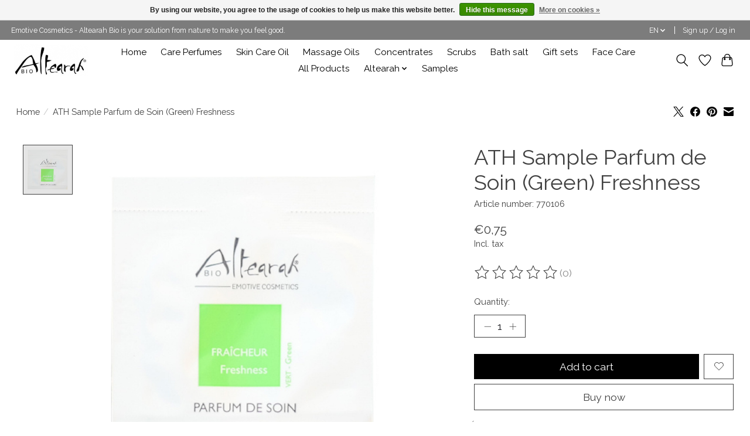

--- FILE ---
content_type: text/html;charset=utf-8
request_url: https://www.altearah.shop/en/ath-sample-parfum-de-soin-green-freshness.html
body_size: 9437
content:
<!DOCTYPE html>
<html lang="en">
  <head>
    <meta charset="utf-8"/>
<!-- [START] 'blocks/head.rain' -->
<!--

  (c) 2008-2026 Lightspeed Netherlands B.V.
  http://www.lightspeedhq.com
  Generated: 31-01-2026 @ 22:23:28

-->
<link rel="canonical" href="https://www.altearah.shop/en/ath-sample-parfum-de-soin-green-freshness.html"/>
<link rel="alternate" href="https://www.altearah.shop/en/index.rss" type="application/rss+xml" title="New products"/>
<link href="https://cdn.webshopapp.com/assets/cookielaw.css?2025-02-20" rel="stylesheet" type="text/css"/>
<meta name="robots" content="noodp,noydir"/>
<link href="https://g.page/MaquisImport?gm" rel="publisher"/>
<meta name="google-site-verification" content="zE11tns8C3ZzzeROtLk87kuFiQ37YXwY4AZ7dgKdT_8"/>
<meta property="og:url" content="https://www.altearah.shop/en/ath-sample-parfum-de-soin-green-freshness.html?source=facebook"/>
<meta property="og:site_name" content="Altearah"/>
<meta property="og:title" content="ATH Sample Parfum de Soin (Green) Freshness"/>
<meta property="og:description" content="Colors that breathe, a perfume for my mood, care for my body"/>
<meta property="og:image" content="https://cdn.webshopapp.com/shops/317748/files/440218981/ath-sample-parfum-de-soin-green-freshness.jpg"/>
<!--[if lt IE 9]>
<script src="https://cdn.webshopapp.com/assets/html5shiv.js?2025-02-20"></script>
<![endif]-->
<!-- [END] 'blocks/head.rain' -->
    <title>ATH Sample Parfum de Soin (Green) Freshness - Altearah</title>
    <meta name="description" content="Colors that breathe, a perfume for my mood, care for my body" />
    <meta name="keywords" content="ATH, Sample, Parfum, de, Soin, (Green), Freshness, #AltearahBio  #altearah #altearahAromaTherapy #health #wellness #spa  #salon #life #essentialoils #altéarah #perfume #frencharomatherapy #perfumeone #women #online #coloraromatherapy #wellnessmoveme" />
    <meta http-equiv="X-UA-Compatible" content="IE=edge">
    <meta name="viewport" content="width=device-width, initial-scale=1">
    <meta name="apple-mobile-web-app-capable" content="yes">
    <meta name="apple-mobile-web-app-status-bar-style" content="black">
    
    <script>document.getElementsByTagName("html")[0].className += " js";</script>

    <link rel="shortcut icon" href="https://cdn.webshopapp.com/shops/317748/themes/174583/v/549336/assets/favicon.png?20210305110633" type="image/x-icon" />
    <link href='//fonts.googleapis.com/css?family=Raleway:400,300,600&display=swap' rel='stylesheet' type='text/css'>
<link href='//fonts.googleapis.com/css?family=Raleway:400,300,600&display=swap' rel='stylesheet' type='text/css'>
    <link rel="stylesheet" href="https://cdn.webshopapp.com/assets/gui-2-0.css?2025-02-20" />
    <link rel="stylesheet" href="https://cdn.webshopapp.com/assets/gui-responsive-2-0.css?2025-02-20" />
    <link id="lightspeedframe" rel="stylesheet" href="https://cdn.webshopapp.com/shops/317748/themes/174583/assets/style.css?2025081810415720210104192718" />
    <!-- browsers not supporting CSS variables -->
    <script>
      if(!('CSS' in window) || !CSS.supports('color', 'var(--color-var)')) {var cfStyle = document.getElementById('lightspeedframe');if(cfStyle) {var href = cfStyle.getAttribute('href');href = href.replace('style.css', 'style-fallback.css');cfStyle.setAttribute('href', href);}}
    </script>
    <link rel="stylesheet" href="https://cdn.webshopapp.com/shops/317748/themes/174583/assets/settings.css?2025081810415720210104192718" />
    <link rel="stylesheet" href="https://cdn.webshopapp.com/shops/317748/themes/174583/assets/custom.css?2025081810415720210104192718" />

    <script src="https://cdn.webshopapp.com/assets/jquery-3-7-1.js?2025-02-20"></script>
    <script src="https://cdn.webshopapp.com/assets/jquery-ui-1-14-1.js?2025-02-20"></script>

  </head>
  <body>
    
          <header class="main-header main-header--mobile js-main-header position-relative">
  <div class="main-header__top-section">
    <div class="main-header__nav-grid justify-between@md container max-width-lg text-xs padding-y-xxs">
      <div>Emotive Cosmetics - Altearah Bio is your solution from nature to make you feel good.</div>
      <ul class="main-header__list flex-grow flex-basis-0 justify-end@md display@md">        
                <li class="main-header__item">
          <a href="#0" class="main-header__link">
            <span class="text-uppercase">en</span>
            <svg class="main-header__dropdown-icon icon" viewBox="0 0 16 16"><polygon fill="currentColor" points="8,11.4 2.6,6 4,4.6 8,8.6 12,4.6 13.4,6 "></polygon></svg>
          </a>
          <ul class="main-header__dropdown">
                  

	<li><a href="https://www.altearah.shop/nl/go/product/140080071" class="main-header__dropdown-link" title="Nederlands" lang="nl">Nederlands</a></li>
	<li><a href="https://www.altearah.shop/de/go/product/140080071" class="main-header__dropdown-link" title="Deutsch" lang="de">Deutsch</a></li>
	<li><a href="https://www.altearah.shop/en/go/product/140080071" class="main-header__dropdown-link" title="English" lang="en">English</a></li>
          </ul>
        </li>
                
                        <li class="main-header__item separator"></li>
                <li class="main-header__item"><a href="https://www.altearah.shop/en/account/" class="main-header__link" title="My account">Sign up / Log in</a></li>
      </ul>
    </div>
  </div>
  <div class="main-header__mobile-content container max-width-lg">
          <a href="https://www.altearah.shop/en/" class="main-header__logo" title="Altearah">
        <img src="https://cdn.webshopapp.com/shops/317748/themes/174583/v/549336/assets/logo.png?20210305110633" alt="Altearah">
              </a>
        
    <div class="flex items-center">
            <a href="https://www.altearah.shop/en/account/wishlist/" class="main-header__mobile-btn js-tab-focus">
        <svg class="icon" viewBox="0 0 24 25" fill="none"><title>Go to wishlist</title><path d="M11.3785 4.50387L12 5.42378L12.6215 4.50387C13.6598 2.96698 15.4376 1.94995 17.4545 1.94995C20.65 1.94995 23.232 4.49701 23.25 7.6084C23.2496 8.53335 22.927 9.71432 22.3056 11.056C21.689 12.3875 20.8022 13.8258 19.7333 15.249C17.6019 18.0872 14.7978 20.798 12.0932 22.4477L12 22.488L11.9068 22.4477C9.20215 20.798 6.3981 18.0872 4.26667 15.249C3.1978 13.8258 2.31101 12.3875 1.69437 11.056C1.07303 9.71436 0.750466 8.53342 0.75 7.60848C0.767924 4.49706 3.34993 1.94995 6.54545 1.94995C8.56242 1.94995 10.3402 2.96698 11.3785 4.50387Z" stroke="currentColor" stroke-width="1.5" fill="none"/></svg>
        <span class="sr-only">Wishlist</span>
      </a>
            <button class="reset main-header__mobile-btn js-tab-focus" aria-controls="cartDrawer">
        <svg class="icon" viewBox="0 0 24 25" fill="none"><title>Toggle cart</title><path d="M2.90171 9.65153C3.0797 8.00106 4.47293 6.75 6.13297 6.75H17.867C19.527 6.75 20.9203 8.00105 21.0982 9.65153L22.1767 19.6515C22.3839 21.5732 20.8783 23.25 18.9454 23.25H5.05454C3.1217 23.25 1.61603 21.5732 1.82328 19.6515L2.90171 9.65153Z" stroke="currentColor" stroke-width="1.5" fill="none"/>
        <path d="M7.19995 9.6001V5.7001C7.19995 2.88345 9.4833 0.600098 12.3 0.600098C15.1166 0.600098 17.4 2.88345 17.4 5.7001V9.6001" stroke="currentColor" stroke-width="1.5" fill="none"/>
        <circle cx="7.19996" cy="10.2001" r="1.8" fill="currentColor"/>
        <ellipse cx="17.4" cy="10.2001" rx="1.8" ry="1.8" fill="currentColor"/></svg>
        <span class="sr-only">Cart</span>
              </button>

      <button class="reset anim-menu-btn js-anim-menu-btn main-header__nav-control js-tab-focus" aria-label="Toggle menu">
        <i class="anim-menu-btn__icon anim-menu-btn__icon--close" aria-hidden="true"></i>
      </button>
    </div>
  </div>

  <div class="main-header__nav" role="navigation">
    <div class="main-header__nav-grid justify-between@md container max-width-lg">
      <div class="main-header__nav-logo-wrapper flex-shrink-0">
        
                  <a href="https://www.altearah.shop/en/" class="main-header__logo" title="Altearah">
            <img src="https://cdn.webshopapp.com/shops/317748/themes/174583/v/549336/assets/logo.png?20210305110633" alt="Altearah">
                      </a>
              </div>
      
      <form action="https://www.altearah.shop/en/search/" method="get" role="search" class="padding-y-md hide@md">
        <label class="sr-only" for="searchInputMobile">Search</label>
        <input class="header-v3__nav-form-control form-control width-100%" value="" autocomplete="off" type="search" name="q" id="searchInputMobile" placeholder="Search...">
      </form>

      <ul class="main-header__list flex-grow flex-basis-0 flex-wrap justify-center@md">
        
                <li class="main-header__item">
          <a class="main-header__link" href="https://www.altearah.shop/en/">Home</a>
        </li>
        
                <li class="main-header__item">
          <a class="main-header__link" href="https://www.altearah.shop/en/care-perfumes/">
            Care Perfumes                                    
          </a>
                  </li>
                <li class="main-header__item">
          <a class="main-header__link" href="https://www.altearah.shop/en/skin-care-oil/">
            Skin Care Oil                                    
          </a>
                  </li>
                <li class="main-header__item">
          <a class="main-header__link" href="https://www.altearah.shop/en/massage-oils/">
            Massage Oils                                    
          </a>
                  </li>
                <li class="main-header__item">
          <a class="main-header__link" href="https://www.altearah.shop/en/concentrates/">
            Concentrates                                    
          </a>
                  </li>
                <li class="main-header__item">
          <a class="main-header__link" href="https://www.altearah.shop/en/scrubs/">
            Scrubs                                    
          </a>
                  </li>
                <li class="main-header__item">
          <a class="main-header__link" href="https://www.altearah.shop/en/bath-salt/">
            Bath salt                                    
          </a>
                  </li>
                <li class="main-header__item">
          <a class="main-header__link" href="https://www.altearah.shop/en/gift-sets/">
            Gift sets                                    
          </a>
                  </li>
                <li class="main-header__item">
          <a class="main-header__link" href="https://www.altearah.shop/en/face-care/">
            Face Care                                    
          </a>
                  </li>
                <li class="main-header__item">
          <a class="main-header__link" href="https://www.altearah.shop/en/all-products/">
            All Products                                    
          </a>
                  </li>
                <li class="main-header__item js-main-nav__item">
          <a class="main-header__link js-main-nav__control" href="https://www.altearah.shop/en/altearah/">
            <span>Altearah</span>            <svg class="main-header__dropdown-icon icon" viewBox="0 0 16 16"><polygon fill="currentColor" points="8,11.4 2.6,6 4,4.6 8,8.6 12,4.6 13.4,6 "></polygon></svg>                        <i class="main-header__arrow-icon" aria-hidden="true">
              <svg class="icon" viewBox="0 0 16 16">
                <g class="icon__group" fill="none" stroke="currentColor" stroke-linecap="square" stroke-miterlimit="10" stroke-width="2">
                  <path d="M2 2l12 12" />
                  <path d="M14 2L2 14" />
                </g>
              </svg>
            </i>
                        
          </a>
                    <ul class="main-header__dropdown">
            <li class="main-header__dropdown-item"><a href="https://www.altearah.shop/en/altearah/" class="main-header__dropdown-link hide@md">All Altearah</a></li>
                        <li class="main-header__dropdown-item">
              <a class="main-header__dropdown-link" href="https://www.altearah.shop/en/altearah/the-concept/">
                The Concept
                                              </a>

                          </li>
                      </ul>
                  </li>
                <li class="main-header__item">
          <a class="main-header__link" href="https://www.altearah.shop/en/samples/">
            Samples                                    
          </a>
                  </li>
        
        
        
                          
                
        <li class="main-header__item hide@md">
          <ul class="main-header__list main-header__list--mobile-items">        
                        <li class="main-header__item js-main-nav__item">
              <a href="#0" class="main-header__link js-main-nav__control">
                <span>English</span>
                <i class="main-header__arrow-icon" aria-hidden="true">
                  <svg class="icon" viewBox="0 0 16 16">
                    <g class="icon__group" fill="none" stroke="currentColor" stroke-linecap="square" stroke-miterlimit="10" stroke-width="2">
                      <path d="M2 2l12 12" />
                      <path d="M14 2L2 14" />
                    </g>
                  </svg>
                </i>
              </a>
              <ul class="main-header__dropdown">
                      

	<li><a href="https://www.altearah.shop/nl/go/product/140080071" class="main-header__dropdown-link" title="Nederlands" lang="nl">Nederlands</a></li>
	<li><a href="https://www.altearah.shop/de/go/product/140080071" class="main-header__dropdown-link" title="Deutsch" lang="de">Deutsch</a></li>
	<li><a href="https://www.altearah.shop/en/go/product/140080071" class="main-header__dropdown-link" title="English" lang="en">English</a></li>
              </ul>
            </li>
            
                                                <li class="main-header__item"><a href="https://www.altearah.shop/en/account/" class="main-header__link" title="My account">Sign up / Log in</a></li>
          </ul>
        </li>
        
      </ul>

      <ul class="main-header__list flex-shrink-0 justify-end@md display@md">
        <li class="main-header__item">
          
          <button class="reset switch-icon main-header__link main-header__link--icon js-toggle-search js-switch-icon js-tab-focus" aria-label="Toggle icon">
            <svg class="icon switch-icon__icon--a" viewBox="0 0 24 25"><title>Toggle search</title><path fill-rule="evenodd" clip-rule="evenodd" d="M17.6032 9.55171C17.6032 13.6671 14.267 17.0033 10.1516 17.0033C6.03621 17.0033 2.70001 13.6671 2.70001 9.55171C2.70001 5.4363 6.03621 2.1001 10.1516 2.1001C14.267 2.1001 17.6032 5.4363 17.6032 9.55171ZM15.2499 16.9106C13.8031 17.9148 12.0461 18.5033 10.1516 18.5033C5.20779 18.5033 1.20001 14.4955 1.20001 9.55171C1.20001 4.60787 5.20779 0.600098 10.1516 0.600098C15.0955 0.600098 19.1032 4.60787 19.1032 9.55171C19.1032 12.0591 18.0724 14.3257 16.4113 15.9507L23.2916 22.8311C23.5845 23.1239 23.5845 23.5988 23.2916 23.8917C22.9987 24.1846 22.5239 24.1846 22.231 23.8917L15.2499 16.9106Z" fill="currentColor"/></svg>

            <svg class="icon switch-icon__icon--b" viewBox="0 0 32 32"><title>Toggle search</title><g fill="none" stroke="currentColor" stroke-miterlimit="10" stroke-linecap="round" stroke-linejoin="round" stroke-width="2"><line x1="27" y1="5" x2="5" y2="27"></line><line x1="27" y1="27" x2="5" y2="5"></line></g></svg>
          </button>

        </li>
                <li class="main-header__item">
          <a href="https://www.altearah.shop/en/account/wishlist/" class="main-header__link main-header__link--icon">
            <svg class="icon" viewBox="0 0 24 25" fill="none"><title>Go to wishlist</title><path d="M11.3785 4.50387L12 5.42378L12.6215 4.50387C13.6598 2.96698 15.4376 1.94995 17.4545 1.94995C20.65 1.94995 23.232 4.49701 23.25 7.6084C23.2496 8.53335 22.927 9.71432 22.3056 11.056C21.689 12.3875 20.8022 13.8258 19.7333 15.249C17.6019 18.0872 14.7978 20.798 12.0932 22.4477L12 22.488L11.9068 22.4477C9.20215 20.798 6.3981 18.0872 4.26667 15.249C3.1978 13.8258 2.31101 12.3875 1.69437 11.056C1.07303 9.71436 0.750466 8.53342 0.75 7.60848C0.767924 4.49706 3.34993 1.94995 6.54545 1.94995C8.56242 1.94995 10.3402 2.96698 11.3785 4.50387Z" stroke="currentColor" stroke-width="1.5" fill="none"/></svg>
            <span class="sr-only">Wishlist</span>
          </a>
        </li>
                <li class="main-header__item">
          <a href="#0" class="main-header__link main-header__link--icon" aria-controls="cartDrawer">
            <svg class="icon" viewBox="0 0 24 25" fill="none"><title>Toggle cart</title><path d="M2.90171 9.65153C3.0797 8.00106 4.47293 6.75 6.13297 6.75H17.867C19.527 6.75 20.9203 8.00105 21.0982 9.65153L22.1767 19.6515C22.3839 21.5732 20.8783 23.25 18.9454 23.25H5.05454C3.1217 23.25 1.61603 21.5732 1.82328 19.6515L2.90171 9.65153Z" stroke="currentColor" stroke-width="1.5" fill="none"/>
            <path d="M7.19995 9.6001V5.7001C7.19995 2.88345 9.4833 0.600098 12.3 0.600098C15.1166 0.600098 17.4 2.88345 17.4 5.7001V9.6001" stroke="currentColor" stroke-width="1.5" fill="none"/>
            <circle cx="7.19996" cy="10.2001" r="1.8" fill="currentColor"/>
            <ellipse cx="17.4" cy="10.2001" rx="1.8" ry="1.8" fill="currentColor"/></svg>
            <span class="sr-only">Cart</span>
                      </a>
        </li>
      </ul>
      
    	<div class="main-header__search-form bg">
        <form action="https://www.altearah.shop/en/search/" method="get" role="search" class="container max-width-lg">
          <label class="sr-only" for="searchInput">Search</label>
          <input class="header-v3__nav-form-control form-control width-100%" value="" autocomplete="off" type="search" name="q" id="searchInput" placeholder="Search...">
        </form>
      </div>
      
    </div>
  </div>
</header>

<div class="drawer dr-cart js-drawer" id="cartDrawer">
  <div class="drawer__content bg shadow-md flex flex-column" role="alertdialog" aria-labelledby="drawer-cart-title">
    <header class="flex items-center justify-between flex-shrink-0 padding-x-md padding-y-md">
      <h1 id="drawer-cart-title" class="text-base text-truncate">Shopping cart</h1>

      <button class="reset drawer__close-btn js-drawer__close js-tab-focus">
        <svg class="icon icon--xs" viewBox="0 0 16 16"><title>Close cart panel</title><g stroke-width="2" stroke="currentColor" fill="none" stroke-linecap="round" stroke-linejoin="round" stroke-miterlimit="10"><line x1="13.5" y1="2.5" x2="2.5" y2="13.5"></line><line x1="2.5" y1="2.5" x2="13.5" y2="13.5"></line></g></svg>
      </button>
    </header>

    <div class="drawer__body padding-x-md padding-bottom-sm js-drawer__body">
            <p class="margin-y-xxxl color-contrast-medium text-sm text-center">Your cart is currently empty</p>
          </div>

    <footer class="padding-x-md padding-y-md flex-shrink-0">
      <p class="text-sm text-center color-contrast-medium margin-bottom-sm">Safely pay with:</p>
      <p class="text-sm flex flex-wrap gap-xs text-xs@md justify-center">
                  <a href="https://www.altearah.shop/en/service/payment-methods/" title="iDEAL">
            <img src="https://cdn.webshopapp.com/assets/icon-payment-ideal.png?2025-02-20" alt="iDEAL" height="16" />
          </a>
                  <a href="https://www.altearah.shop/en/service/payment-methods/" title="Bank transfer">
            <img src="https://cdn.webshopapp.com/assets/icon-payment-banktransfer.png?2025-02-20" alt="Bank transfer" height="16" />
          </a>
                  <a href="https://www.altearah.shop/en/service/payment-methods/" title="Bancontact">
            <img src="https://cdn.webshopapp.com/assets/icon-payment-mistercash.png?2025-02-20" alt="Bancontact" height="16" />
          </a>
                  <a href="https://www.altearah.shop/en/service/payment-methods/" title="PayPal">
            <img src="https://cdn.webshopapp.com/assets/icon-payment-paypal.png?2025-02-20" alt="PayPal" height="16" />
          </a>
                  <a href="https://www.altearah.shop/en/service/payment-methods/" title="Belfius">
            <img src="https://cdn.webshopapp.com/assets/icon-payment-belfius.png?2025-02-20" alt="Belfius" height="16" />
          </a>
                  <a href="https://www.altearah.shop/en/service/payment-methods/" title="MasterCard">
            <img src="https://cdn.webshopapp.com/assets/icon-payment-mastercard.png?2025-02-20" alt="MasterCard" height="16" />
          </a>
                  <a href="https://www.altearah.shop/en/service/payment-methods/" title="Visa">
            <img src="https://cdn.webshopapp.com/assets/icon-payment-visa.png?2025-02-20" alt="Visa" height="16" />
          </a>
                  <a href="https://www.altearah.shop/en/service/payment-methods/" title="American Express">
            <img src="https://cdn.webshopapp.com/assets/icon-payment-americanexpress.png?2025-02-20" alt="American Express" height="16" />
          </a>
                  <a href="https://www.altearah.shop/en/service/payment-methods/" title="KBC">
            <img src="https://cdn.webshopapp.com/assets/icon-payment-kbc.png?2025-02-20" alt="KBC" height="16" />
          </a>
              </p>
    </footer>
  </div>
</div>                  	  
  
<section class="container max-width-lg product js-product">
  <div class="padding-y-lg grid gap-md">
    <div class="col-6@md">
      <nav class="breadcrumbs text-sm" aria-label="Breadcrumbs">
  <ol class="flex flex-wrap gap-xxs">
    <li class="breadcrumbs__item">
    	<a href="https://www.altearah.shop/en/" class="color-inherit text-underline-hover">Home</a>
      <span class="color-contrast-low margin-left-xxs" aria-hidden="true">/</span>
    </li>
        <li class="breadcrumbs__item" aria-current="page">
            ATH Sample Parfum de Soin (Green) Freshness
          </li>
      </ol>
</nav>    </div>
    <div class="col-6@md">
    	<ul class="sharebar flex flex-wrap gap-xs justify-end@md">
        <li>
          <a class="sharebar__btn text-underline-hover js-social-share" data-social="twitter" data-text="ATH Sample Parfum de Soin (Green) Freshness on https://www.altearah.shop/en/ath-sample-parfum-de-soin-green-freshness.html" data-hashtags="" href="https://twitter.com/intent/tweet"><svg width="1200" class="icon" viewBox="0 0 1200 1227" fill="none"><title>Share on X</title><g><path d="M714.163 519.284L1160.89 0H1055.03L667.137 450.887L357.328 0H0L468.492 681.821L0 1226.37H105.866L515.491 750.218L842.672 1226.37H1200L714.137 519.284H714.163ZM569.165 687.828L521.697 619.934L144.011 79.6944H306.615L611.412 515.685L658.88 583.579L1055.08 1150.3H892.476L569.165 687.854V687.828Z"></path></g></svg></a>
        </li>

        <li>
          <a class="sharebar__btn text-underline-hover js-social-share" data-social="facebook" data-url="https://www.altearah.shop/en/ath-sample-parfum-de-soin-green-freshness.html" href="https://www.facebook.com/sharer.php"><svg class="icon" viewBox="0 0 16 16"><title>Share on Facebook</title><g><path d="M16,8.048a8,8,0,1,0-9.25,7.9V10.36H4.719V8.048H6.75V6.285A2.822,2.822,0,0,1,9.771,3.173a12.2,12.2,0,0,1,1.791.156V5.3H10.554a1.155,1.155,0,0,0-1.3,1.25v1.5h2.219l-.355,2.312H9.25v5.591A8,8,0,0,0,16,8.048Z"></path></g></svg></a>
        </li>

        <li>
          <a class="sharebar__btn text-underline-hover js-social-share" data-social="pinterest" data-description="ATH Sample Parfum de Soin (Green) Freshness" data-media="https://cdn.webshopapp.com/shops/317748/files/440218981/image.jpg" data-url="https://www.altearah.shop/en/ath-sample-parfum-de-soin-green-freshness.html" href="https://pinterest.com/pin/create/button"><svg class="icon" viewBox="0 0 16 16"><title>Share on Pinterest</title><g><path d="M8,0C3.6,0,0,3.6,0,8c0,3.4,2.1,6.3,5.1,7.4c-0.1-0.6-0.1-1.6,0-2.3c0.1-0.6,0.9-4,0.9-4S5.8,8.7,5.8,8 C5.8,6.9,6.5,6,7.3,6c0.7,0,1,0.5,1,1.1c0,0.7-0.4,1.7-0.7,2.7c-0.2,0.8,0.4,1.4,1.2,1.4c1.4,0,2.5-1.5,2.5-3.7 c0-1.9-1.4-3.3-3.3-3.3c-2.3,0-3.6,1.7-3.6,3.5c0,0.7,0.3,1.4,0.6,1.8C5,9.7,5,9.8,5,9.9c-0.1,0.3-0.2,0.8-0.2,0.9 c0,0.1-0.1,0.2-0.3,0.1c-1-0.5-1.6-1.9-1.6-3.1C2.9,5.3,4.7,3,8.2,3c2.8,0,4.9,2,4.9,4.6c0,2.8-1.7,5-4.2,5c-0.8,0-1.6-0.4-1.8-0.9 c0,0-0.4,1.5-0.5,1.9c-0.2,0.7-0.7,1.6-1,2.1C6.4,15.9,7.2,16,8,16c4.4,0,8-3.6,8-8C16,3.6,12.4,0,8,0z"></path></g></svg></a>
        </li>

        <li>
          <a class="sharebar__btn text-underline-hover js-social-share" data-social="mail" data-subject="Email Subject" data-body="ATH Sample Parfum de Soin (Green) Freshness on https://www.altearah.shop/en/ath-sample-parfum-de-soin-green-freshness.html" href="/cdn-cgi/l/email-protection#dc">
            <svg class="icon" viewBox="0 0 16 16"><title>Share by Email</title><g><path d="M15,1H1C0.4,1,0,1.4,0,2v1.4l8,4.5l8-4.4V2C16,1.4,15.6,1,15,1z"></path> <path d="M7.5,9.9L0,5.7V14c0,0.6,0.4,1,1,1h14c0.6,0,1-0.4,1-1V5.7L8.5,9.9C8.22,10.04,7.78,10.04,7.5,9.9z"></path></g></svg>
          </a>
        </li>
      </ul>
    </div>
  </div>
  <div class="grid gap-md gap-xxl@md">
    <div class="col-6@md col-7@lg min-width-0">
      <div class="thumbslide thumbslide--vertical thumbslide--left js-thumbslide">
        <div class="slideshow js-product-v2__slideshow slideshow--transition-slide slideshow--ratio-1:1" data-control="hover">
          <p class="sr-only">Product image slideshow Items</p>
          
          <ul class="slideshow__content">
                        <li class="slideshow__item bg js-slideshow__item slideshow__item--selected" data-thumb="https://cdn.webshopapp.com/shops/317748/files/440218981/168x168x2/ath-sample-parfum-de-soin-green-freshness.jpg" id="item-1">
              <figure class="position-absolute height-100% width-100% top-0 left-0" data-scale="1.3">
                <div class="img-mag height-100% js-img-mag">    
                  <img class="img-mag__asset js-img-mag__asset" src="https://cdn.webshopapp.com/shops/317748/files/440218981/1652x1652x2/ath-sample-parfum-de-soin-green-freshness.jpg" alt="ATH Sample Parfum de Soin (Green) Freshness">
                </div>
              </figure>
            </li>
                      </ul>
        </div>
      
        <div class="thumbslide__nav-wrapper" aria-hidden="true" style="width:100px">
          <nav class="thumbslide__nav"> 
            <ol class="thumbslide__nav-list">
              <!-- this content will be created using JavaScript -->
            </ol>
          </nav>
        </div>
      </div>
    </div>

    <div class="col-6@md col-5@lg">

      <div class="text-component v-space-xs margin-bottom-md">
        <h1>
                  ATH Sample Parfum de Soin (Green) Freshness
                </h1>
        
                  <div class="text-sm margin-bottom-md">Article number: 770106</div>
        
        <div class="product__price-wrapper margin-bottom-md">
                    <div class="product__price text-md">€0,75</div>
                    
                            		<small class="price-tax">Incl. tax</small>                    
          
        </div>
        <p class=""></p>
      </div>
      
            <div class="rating js-rating js-rating--read-only margin-bottom-md flex items-center">
                <p class="sr-only">The rating of this product is <span class="rating__value js-rating__value">0</span> out of 5</p>

        <a href="#proTabPanelReviews" class="rating__link" aria-label="Read reviews">
          <div class="rating__control overflow-hidden rating__control--is-hidden js-rating__control">
            <svg width="24" height="24" viewBox="0 0 24 24"><polygon points="12 1.489 15.09 7.751 22 8.755 17 13.629 18.18 20.511 12 17.261 5.82 20.511 7 13.629 2 8.755 8.91 7.751 12 1.489" fill="currentColor"/></svg>
          </div>
        </a>
        <span class="opacity-60%">(0)</span>
      </div>
            
            
      <form action="https://www.altearah.shop/en/cart/add/276609389/" class="js-live-quick-checkout" id="product_configure_form" method="post">
                <input type="hidden" name="bundle_id" id="product_configure_bundle_id" value="">
        
                <div class="margin-bottom-md">
          <label class="form-label margin-bottom-sm block" for="qtyInput">Quantity:</label>

          <div class="number-input number-input--v2 js-number-input inline-block">
            <input class="form-control js-number-input__value" type="number" name="quantity" id="qtyInput" min="0" step="1" value="1">

            <button class="reset number-input__btn number-input__btn--plus js-number-input__btn" aria-label="Increase Quantity">
              <svg class="icon" viewBox="0 0 16 16" aria-hidden="true"><g><line fill="none" stroke="currentColor" stroke-linecap="round" stroke-linejoin="round" stroke-miterlimit="10" x1="8.5" y1="1.5" x2="8.5" y2="15.5"></line> <line fill="none" stroke="currentColor" stroke-linecap="round" stroke-linejoin="round" stroke-miterlimit="10" x1="1.5" y1="8.5" x2="15.5" y2="8.5"></line> </g></svg>
            </button>
            <button class="reset number-input__btn number-input__btn--minus js-number-input__btn" aria-label="Decrease Quantity">
              <svg class="icon" viewBox="0 0 16 16" aria-hidden="true"><g><line fill="none" stroke="currentColor" stroke-linecap="round" stroke-linejoin="round" stroke-miterlimit="10" x1="1.5" y1="8.5" x2="15.5" y2="8.5"></line> </g></svg>
            </button>
          </div>
        </div>
        <div class="margin-bottom-md">
          <div class="flex flex-column flex-row@sm gap-xxs">
            <button class="btn btn--primary btn--add-to-cart flex-grow" type="submit">Add to cart</button>
                        <a href="https://www.altearah.shop/en/account/wishlistAdd/140080071/?variant_id=276609389" class="btn btn--subtle btn--wishlist">
              <span class="margin-right-xxs hide@sm">Add to wish list</span>
              <svg class="icon icon--xs" viewBox="0 0 16 16"><title>Add to wish list</title><path  stroke-width="1" stroke="currentColor" fill="none" stroke="currentColor" stroke-linecap="round" stroke-linejoin="round" stroke-miterlimit="10" d="M14.328,2.672 c-1.562-1.562-4.095-1.562-5.657,0C8.391,2.952,8.18,3.27,8,3.601c-0.18-0.331-0.391-0.65-0.672-0.93 c-1.562-1.562-4.095-1.562-5.657,0c-1.562,1.562-1.562,4.095,0,5.657L8,14.5l6.328-6.172C15.891,6.766,15.891,4.234,14.328,2.672z"></path></svg>
            </a>
                      </div>
                    <button class="btn btn--subtle btn--quick-checkout js-quick-checkout-trigger width-100% margin-top-xxs" type="submit" data-checkout-url="https://www.altearah.shop/en/checkout/" data-clear-url="https://www.altearah.shop/en/cart/clear/">Buy now</button>
                    <div class="flex gap-md margin-top-sm">
            <a href="https://www.altearah.shop/en/compare/add/276609389/" class="text-underline-hover color-inherit text-sm flex items-center">
              <svg viewBox="0 0 16 16" class="icon margin-right-xxs"><title>swap-horizontal</title><g stroke-width="1" fill="none" stroke="currentColor" stroke-linecap="round" stroke-linejoin="round" stroke-miterlimit="10"><polyline points="3.5,0.5 0.5,3.5 3.5,6.5 "></polyline> <line x1="12.5" y1="3.5" x2="0.5" y2="3.5"></line> <polyline points="12.5,9.5 15.5,12.5 12.5,15.5 "></polyline> <line x1="3.5" y1="12.5" x2="15.5" y2="12.5"></line></g></svg>
              Add to comparison
            </a>
                      </div>
        </div>
        			</form>

    </div>
  </div>
</section>

<section class="container max-width-lg padding-y-xl">
	<div class="tabs js-tabs">
    <nav class="s-tabs">
      <ul class="s-tabs__list js-tabs__controls" aria-label="Tabs Interface">
                        <li><a href="#proTabPanelReviews" class="tabs__control s-tabs__link">Reviews (0)</a></li>      </ul>
    </nav>

    <div class="js-tabs__panels">
            
      
            <section id="proTabPanelReviews" class="padding-top-lg max-width-lg js-tabs__panel">
        
        <div class="flex justify-between">
          <div class="right">
          <span>0</span> stars based on <span>0</span> reviews
          </div>
          <a href="https://www.altearah.shop/en/account/review/140080071/" class="btn btn--subtle btn--sm">Add your review</a>

        </div>
      </section>
          </div>
  </div>
</section>



<div itemscope itemtype="https://schema.org/Product">
  <meta itemprop="name" content="ATH Sample Parfum de Soin (Green) Freshness">
  <meta itemprop="image" content="https://cdn.webshopapp.com/shops/317748/files/440218981/300x250x2/ath-sample-parfum-de-soin-green-freshness.jpg" />      <meta itemprop="itemCondition" itemtype="https://schema.org/OfferItemCondition" content="https://schema.org/NewCondition"/>
    <meta itemprop="mpn" content="770106" />  

<div itemprop="offers" itemscope itemtype="https://schema.org/Offer">
      <meta itemprop="price" content="0.75" />
    <meta itemprop="priceCurrency" content="EUR" />
    <meta itemprop="validFrom" content="2026-01-31" />
  <meta itemprop="priceValidUntil" content="2026-05-01" />
  <meta itemprop="url" content="https://www.altearah.shop/en/ath-sample-parfum-de-soin-green-freshness.html" />
 </div>
</div>
      <footer class="main-footer border-top">   
  <div class="container max-width-lg">

        <div class="main-footer__content padding-y-xl grid gap-md">
      <div class="col-8@lg">
        <div class="grid gap-md">
          <div class="col-6@xs col-3@md">
                        <img src="https://cdn.webshopapp.com/shops/317748/themes/174583/v/549336/assets/logo.png?20210305110633" class="footer-logo margin-bottom-md" alt="Altearah">
                        
            
            <div class="main-footer__social-list flex flex-wrap gap-sm text-sm@md">
                            <a class="main-footer__social-btn" href="https://www.instagram.com/altearah_bio/" target="_blank">
                <svg class="icon" viewBox="0 0 16 16"><title>Follow us on Instagram</title><g><circle fill="currentColor" cx="12.145" cy="3.892" r="0.96"></circle> <path d="M8,12c-2.206,0-4-1.794-4-4s1.794-4,4-4s4,1.794,4,4S10.206,12,8,12z M8,6C6.897,6,6,6.897,6,8 s0.897,2,2,2s2-0.897,2-2S9.103,6,8,6z"></path> <path fill="currentColor" d="M12,16H4c-2.056,0-4-1.944-4-4V4c0-2.056,1.944-4,4-4h8c2.056,0,4,1.944,4,4v8C16,14.056,14.056,16,12,16z M4,2C3.065,2,2,3.065,2,4v8c0,0.953,1.047,2,2,2h8c0.935,0,2-1.065,2-2V4c0-0.935-1.065-2-2-2H4z"></path></g></svg>
              </a>
                            
                            <a class="main-footer__social-btn" href="https://www.facebook.com/MaquisImport" target="_blank">
                <svg class="icon" viewBox="0 0 16 16"><title>Follow us on Facebook</title><g><path d="M16,8.048a8,8,0,1,0-9.25,7.9V10.36H4.719V8.048H6.75V6.285A2.822,2.822,0,0,1,9.771,3.173a12.2,12.2,0,0,1,1.791.156V5.3H10.554a1.155,1.155,0,0,0-1.3,1.25v1.5h2.219l-.355,2.312H9.25v5.591A8,8,0,0,0,16,8.048Z"></path></g></svg>
              </a>
                            
                            
                      
                            <a class="main-footer__social-btn" href="https://www.youtube.com/channel/UCXdwbc1vjAYZR4TUPMRj3vw" target="_blank">
                <svg class="icon" viewBox="0 0 16 16"><title>Follow us on Youtube</title><g><path d="M15.8,4.8c-0.2-1.3-0.8-2.2-2.2-2.4C11.4,2,8,2,8,2S4.6,2,2.4,2.4C1,2.6,0.3,3.5,0.2,4.8C0,6.1,0,8,0,8 s0,1.9,0.2,3.2c0.2,1.3,0.8,2.2,2.2,2.4C4.6,14,8,14,8,14s3.4,0,5.6-0.4c1.4-0.3,2-1.1,2.2-2.4C16,9.9,16,8,16,8S16,6.1,15.8,4.8z M6,11V5l5,3L6,11z"></path></g></svg>
              </a>
                          </div>
          </div>

                              <div class="col-6@xs col-3@md">
            <h4 class="margin-bottom-xs text-md@md">Categories</h4>
            <ul class="grid gap-xs text-sm@md">
                            <li><a class="main-footer__link" href="https://www.altearah.shop/en/care-perfumes/">Care Perfumes</a></li>
                            <li><a class="main-footer__link" href="https://www.altearah.shop/en/skin-care-oil/">Skin Care Oil</a></li>
                            <li><a class="main-footer__link" href="https://www.altearah.shop/en/massage-oils/">Massage Oils</a></li>
                            <li><a class="main-footer__link" href="https://www.altearah.shop/en/concentrates/">Concentrates</a></li>
                            <li><a class="main-footer__link" href="https://www.altearah.shop/en/scrubs/">Scrubs</a></li>
                            <li><a class="main-footer__link" href="https://www.altearah.shop/en/bath-salt/">Bath salt</a></li>
                            <li><a class="main-footer__link" href="https://www.altearah.shop/en/gift-sets/">Gift sets</a></li>
                            <li><a class="main-footer__link" href="https://www.altearah.shop/en/face-care/">Face Care</a></li>
                            <li><a class="main-footer__link" href="https://www.altearah.shop/en/all-products/">All Products</a></li>
                            <li><a class="main-footer__link" href="https://www.altearah.shop/en/altearah/">Altearah</a></li>
                            <li><a class="main-footer__link" href="https://www.altearah.shop/en/samples/">Samples</a></li>
                          </ul>
          </div>
          					
                    <div class="col-6@xs col-3@md">
            <h4 class="margin-bottom-xs text-md@md">My account</h4>
            <ul class="grid gap-xs text-sm@md">
              
                                                <li><a class="main-footer__link" href="https://www.altearah.shop/en/account/" title="Register">Register</a></li>
                                                                <li><a class="main-footer__link" href="https://www.altearah.shop/en/account/orders/" title="My orders">My orders</a></li>
                                                                                              <li><a class="main-footer__link" href="https://www.altearah.shop/en/account/wishlist/" title="My wishlist">My wishlist</a></li>
                                                                        </ul>
          </div>

                    <div class="col-6@xs col-3@md">
            <h4 class="margin-bottom-xs text-md@md">Information</h4>
            <ul class="grid gap-xs text-sm@md">
                            <li>
                <a class="main-footer__link" href="https://www.altearah.shop/en/service/general-terms-conditions/" title="General terms &amp; conditions" >
                  General terms &amp; conditions
                </a>
              </li>
            	              <li>
                <a class="main-footer__link" href="https://www.altearah.shop/en/service/privacy-policy/" title="Privacy Policy" >
                  Privacy Policy
                </a>
              </li>
            	              <li>
                <a class="main-footer__link" href="https://www.altearah.shop/en/service/payment-methods/" title="-" >
                  -
                </a>
              </li>
            	              <li>
                <a class="main-footer__link" href="https://www.altearah.shop/en/service/shipping-returns/" title="Shipping &amp; returns" >
                  Shipping &amp; returns
                </a>
              </li>
            	              <li>
                <a class="main-footer__link" href="https://www.altearah.shop/en/service/herroepingsformulier/" title="Herroepingsformulier" >
                  Herroepingsformulier
                </a>
              </li>
            	              <li>
                <a class="main-footer__link" href="https://www.altearah.shop/en/service/" title="Customer service / Contact" >
                  Customer service / Contact
                </a>
              </li>
            	              <li>
                <a class="main-footer__link" href="https://www.altearah.shop/en/service/faq/" title="FAQ" >
                  FAQ
                </a>
              </li>
            	            </ul>
          </div>
        </div>
      </div>
      
                </div>
  </div>

    <div class="main-footer__colophon border-top padding-y-md">
    <div class="container max-width-lg">
      <div class="flex flex-column items-center gap-sm flex-row@md justify-between@md">
        <div class="powered-by">
          <p class="text-sm text-xs@md">© Copyright 2026 Altearah
                    	- Powered by
          	          		<a href="https://www.lightspeedhq.com/" title="Lightspeed" target="_blank" aria-label="Powered by Lightspeed">Lightspeed</a>
          		          	          </p>
        </div>
  
        <div class="flex items-center">
                    
          <div class="payment-methods">
            <p class="text-sm flex flex-wrap gap-xs text-xs@md">
                              <a href="https://www.altearah.shop/en/service/payment-methods/" title="iDEAL" class="payment-methods__item">
                  <img src="https://cdn.webshopapp.com/assets/icon-payment-ideal.png?2025-02-20" alt="iDEAL" height="16" />
                </a>
                              <a href="https://www.altearah.shop/en/service/payment-methods/" title="Bank transfer" class="payment-methods__item">
                  <img src="https://cdn.webshopapp.com/assets/icon-payment-banktransfer.png?2025-02-20" alt="Bank transfer" height="16" />
                </a>
                              <a href="https://www.altearah.shop/en/service/payment-methods/" title="Bancontact" class="payment-methods__item">
                  <img src="https://cdn.webshopapp.com/assets/icon-payment-mistercash.png?2025-02-20" alt="Bancontact" height="16" />
                </a>
                              <a href="https://www.altearah.shop/en/service/payment-methods/" title="PayPal" class="payment-methods__item">
                  <img src="https://cdn.webshopapp.com/assets/icon-payment-paypal.png?2025-02-20" alt="PayPal" height="16" />
                </a>
                              <a href="https://www.altearah.shop/en/service/payment-methods/" title="Belfius" class="payment-methods__item">
                  <img src="https://cdn.webshopapp.com/assets/icon-payment-belfius.png?2025-02-20" alt="Belfius" height="16" />
                </a>
                              <a href="https://www.altearah.shop/en/service/payment-methods/" title="MasterCard" class="payment-methods__item">
                  <img src="https://cdn.webshopapp.com/assets/icon-payment-mastercard.png?2025-02-20" alt="MasterCard" height="16" />
                </a>
                              <a href="https://www.altearah.shop/en/service/payment-methods/" title="Visa" class="payment-methods__item">
                  <img src="https://cdn.webshopapp.com/assets/icon-payment-visa.png?2025-02-20" alt="Visa" height="16" />
                </a>
                              <a href="https://www.altearah.shop/en/service/payment-methods/" title="American Express" class="payment-methods__item">
                  <img src="https://cdn.webshopapp.com/assets/icon-payment-americanexpress.png?2025-02-20" alt="American Express" height="16" />
                </a>
                              <a href="https://www.altearah.shop/en/service/payment-methods/" title="KBC" class="payment-methods__item">
                  <img src="https://cdn.webshopapp.com/assets/icon-payment-kbc.png?2025-02-20" alt="KBC" height="16" />
                </a>
                          </p>
          </div>
          
          <ul class="main-footer__list flex flex-grow flex-basis-0 justify-end@md">        
                        <li class="main-footer__item dropdown js-dropdown">
              <div class="dropdown__wrapper">
                <a href="#0" class="main-footer__link dropdown__trigger js-dropdown__trigger">
                  <span class="text-uppercase">en</span>
                  <svg class="main-footer__dropdown-icon dropdown__trigger-icon icon" viewBox="0 0 16 16"><polygon fill="currentColor" points="8,11.4 2.6,6 4,4.6 8,8.6 12,4.6 13.4,6 "></polygon></svg>
                </a>
                <ul class="main-footer__dropdown dropdown__menu js-dropdown__menu"  aria-label="dropdown">
                        

	<li><a href="https://www.altearah.shop/nl/go/product/140080071" class="main-header__dropdown-link" title="Nederlands" lang="nl">Nederlands</a></li>
	<li><a href="https://www.altearah.shop/de/go/product/140080071" class="main-header__dropdown-link" title="Deutsch" lang="de">Deutsch</a></li>
	<li><a href="https://www.altearah.shop/en/go/product/140080071" class="main-header__dropdown-link" title="English" lang="en">English</a></li>
                </ul>
              </div>
            </li>
            
                      </ul>
        </div>
      </div>
    </div>
  </div>
</footer>        <!-- [START] 'blocks/body.rain' -->
<script data-cfasync="false" src="/cdn-cgi/scripts/5c5dd728/cloudflare-static/email-decode.min.js"></script><script>
(function () {
  var s = document.createElement('script');
  s.type = 'text/javascript';
  s.async = true;
  s.src = 'https://www.altearah.shop/en/services/stats/pageview.js?product=140080071&hash=6fd4';
  ( document.getElementsByTagName('head')[0] || document.getElementsByTagName('body')[0] ).appendChild(s);
})();
</script>
  <div class="wsa-cookielaw">
      By using our website, you agree to the usage of cookies to help us make this website better.
    <a href="https://www.altearah.shop/en/cookielaw/optIn/" class="wsa-cookielaw-button wsa-cookielaw-button-green" rel="nofollow" title="Hide this message">Hide this message</a>
    <a href="https://www.altearah.shop/en/service/privacy-policy/" class="wsa-cookielaw-link" rel="nofollow" title="More on cookies">More on cookies &raquo;</a>
  </div>
<!-- [END] 'blocks/body.rain' -->
    
    <script>
    	var viewOptions = 'View options';
    </script>
		
    <script src="https://cdn.webshopapp.com/shops/317748/themes/174583/assets/scripts-min.js?2025081810415720210104192718"></script>
    <script src="https://cdn.webshopapp.com/assets/gui.js?2025-02-20"></script>
    <script src="https://cdn.webshopapp.com/assets/gui-responsive-2-0.js?2025-02-20"></script>
  </body>
</html>

--- FILE ---
content_type: text/javascript;charset=utf-8
request_url: https://www.altearah.shop/en/services/stats/pageview.js?product=140080071&hash=6fd4
body_size: -413
content:
// SEOshop 31-01-2026 22:23:30